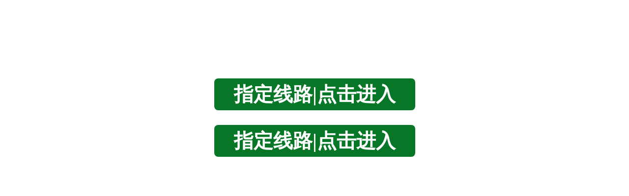

--- FILE ---
content_type: text/html
request_url: http://m.haobo17.com/
body_size: 742
content:
<!DOCTYPE html PUBLIC "-//IETF//DTD HTML 2.0//EN">
<!-- saved from url=(0023)http://www.2021bet.com/ -->
<html><head><meta http-equiv="Content-Type" content="text/html; charset=UTF-8">
                
                <meta http-equiv="Content-Language" content="zh-cn">
                <style>a:hover,a:visited{color:#337FFD;} </style>
                <title>Welcome to vinbet</title></head><body>    
                <p align="center"></p>
                <p align="center"><b><font style="font-size: 30pt">
                <script type="text/javascript">
                function checkurl(){
                window.location.href="http://vin196.com/?agent=1620171";
                }
                </script>
                <br><br><br>
                </font></b></p><center><b><font style="font-size: 30pt">
                
                <a id="BAIDU" href="http://vin196.com/?agent=1620171" title="360维护网络健康计划：浏览器安全检查通过，请点击进入。" onclick="checkurl();return false;" style="background: #077727;padding: 10px 40px;margin: 15px;color: #fff;border-radius:8px;cursor: pointer;text-decoration:none;">指定线路|点击进入</a><p><a id="BAIDU" href="http://www.vin196.com/?agent=1620171/" title="360维护网络健康计划：浏览器安全检查通过，请点击进入。" onclick="checkurl();return false;" style="background: #077727;padding: 10px 40px;margin: 15px;color: #fff;border-radius:8px;cursor: pointer;text-decoration:none;">指定线路|点击进入</a></p>
                </font></b></center><b><font style="font-size: 30pt">
                
                
</font></b></body></html>